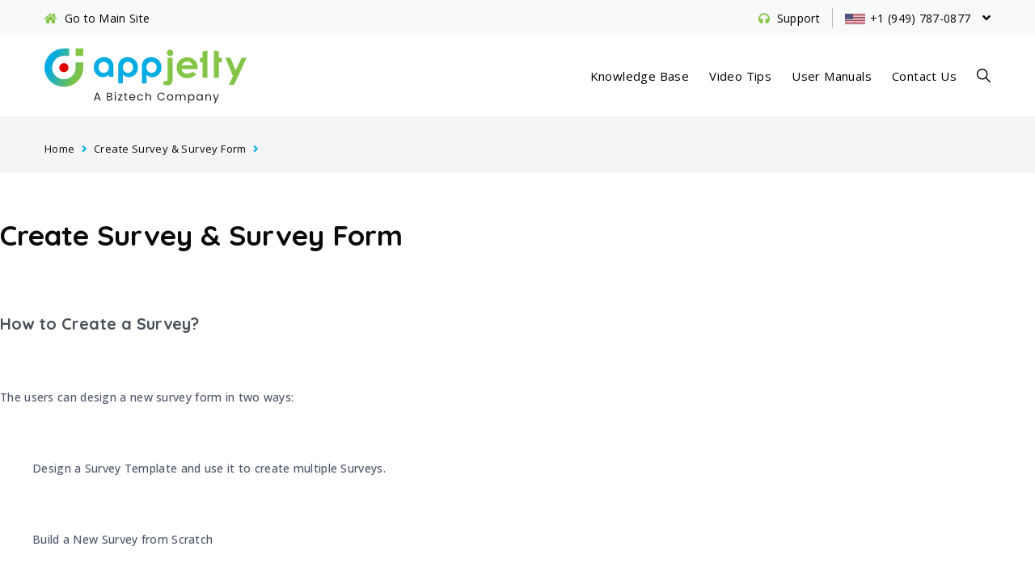

--- FILE ---
content_type: text/html; charset=UTF-8
request_url: https://docs.appjetty.com/document/how-to-create-survey-form/
body_size: 18624
content:
<!DOCTYPE html>
<html dir="ltr" lang="en-US" prefix="og: https://ogp.me/ns#" class="no-js">
<head>
<meta http-equiv="X-UA-Compatible" content="IE=edge" />
<meta charset="UTF-8">
<meta name="viewport" content="width=device-width">
<meta name="robots" content="INDEX,FOLLOW"/>
<link rel="profile" href="https://gmpg.org/xfn/11">
<link rel="pingback" href="https://docs.appjetty.com/xmlrpc.php">
        <!-- Global site tag (gtag.js) - Google Analytics -->

        <script async src="https://www.googletagmanager.com/gtag/js?id=UA-44972199-1"></script>
        <script>
          window.dataLayer = window.dataLayer || [];
          function gtag(){dataLayer.push(arguments);}
          gtag('js', new Date());

          gtag('config', 'UA-44972199-1');
        </script>
        
        <!--Start of Tawk.to Script-->
<!-- 		<script type="text/javascript">
		var Tawk_API=Tawk_API||{},Tawk_LoadStart=new Date();
		(function(){
			var s1=document.createElement("script"),s0=document.getElementsByTagName("script")[0];s1.async=true;
			s1.src='https://embed.tawk.to/57078f8679d109d12c1b974a/default';
			s1.charset='UTF-8';
			s1.setAttribute('crossorigin','*');
			s0.parentNode.insertBefore(s1,s0);
		})();
		</script> -->
        <!-- <script type="text/javascript">
        var Tawk_API=Tawk_API||{}, Tawk_LoadStart=new Date();
        (function(){
        var s1=document.createElement("script"),s0=document.getElementsByTagName("script")[0];
        s1.async=true;
        s1.src='https://embed.tawk.to/57b810711105e45f7b2daf55/default';
        s1.charset='UTF-8';
        s1.setAttribute('crossorigin','*');
        s0.parentNode.insertBefore(s1,s0);
        })();
        </script> -->
<!--End of Tawk.to Script-->
<title>Create Survey &amp; Survey Form - AppJetty</title>
	<style>img:is([sizes="auto" i], [sizes^="auto," i]) { contain-intrinsic-size: 3000px 1500px }</style>
	
		<!-- All in One SEO 4.9.0 - aioseo.com -->
	<meta name="description" content="How to Create a Survey? The users can design a new survey form in two ways: Design a Survey Template and use it to create multiple Surveys. Build a New Survey from Scratch" />
	<meta name="robots" content="max-image-preview:large" />
	<meta name="author" content="admin"/>
	<link rel="canonical" href="https://docs.appjetty.com/document/how-to-create-survey-form/" />
	<meta name="generator" content="All in One SEO (AIOSEO) 4.9.0" />
		<meta property="og:locale" content="en_US" />
		<meta property="og:site_name" content="AppJetty - Help Center" />
		<meta property="og:type" content="article" />
		<meta property="og:title" content="Create Survey &amp; Survey Form - AppJetty" />
		<meta property="og:description" content="How to Create a Survey? The users can design a new survey form in two ways: Design a Survey Template and use it to create multiple Surveys. Build a New Survey from Scratch" />
		<meta property="og:url" content="https://docs.appjetty.com/document/how-to-create-survey-form/" />
		<meta property="article:published_time" content="2022-01-17T11:11:21+00:00" />
		<meta property="article:modified_time" content="2022-01-24T05:32:55+00:00" />
		<meta name="twitter:card" content="summary" />
		<meta name="twitter:title" content="Create Survey &amp; Survey Form - AppJetty" />
		<meta name="twitter:description" content="How to Create a Survey? The users can design a new survey form in two ways: Design a Survey Template and use it to create multiple Surveys. Build a New Survey from Scratch" />
		<script type="application/ld+json" class="aioseo-schema">
			{"@context":"https:\/\/schema.org","@graph":[{"@type":"BreadcrumbList","@id":"https:\/\/docs.appjetty.com\/document\/how-to-create-survey-form\/#breadcrumblist","itemListElement":[{"@type":"ListItem","@id":"https:\/\/docs.appjetty.com#listItem","position":1,"name":"Home","item":"https:\/\/docs.appjetty.com","nextItem":{"@type":"ListItem","@id":"https:\/\/docs.appjetty.com\/document_category\/suitecrm_survey-rocket\/#listItem","name":"SuiteCRM_Survey Rocket"}},{"@type":"ListItem","@id":"https:\/\/docs.appjetty.com\/document_category\/suitecrm_survey-rocket\/#listItem","position":2,"name":"SuiteCRM_Survey Rocket","item":"https:\/\/docs.appjetty.com\/document_category\/suitecrm_survey-rocket\/","nextItem":{"@type":"ListItem","@id":"https:\/\/docs.appjetty.com\/document\/how-to-create-survey-form\/#listItem","name":"Create Survey &#038; Survey Form"},"previousItem":{"@type":"ListItem","@id":"https:\/\/docs.appjetty.com#listItem","name":"Home"}},{"@type":"ListItem","@id":"https:\/\/docs.appjetty.com\/document\/how-to-create-survey-form\/#listItem","position":3,"name":"Create Survey &#038; Survey Form","previousItem":{"@type":"ListItem","@id":"https:\/\/docs.appjetty.com\/document_category\/suitecrm_survey-rocket\/#listItem","name":"SuiteCRM_Survey Rocket"}}]},{"@type":"Organization","@id":"https:\/\/docs.appjetty.com\/#organization","name":"AppJetty","description":"Help Center","url":"https:\/\/docs.appjetty.com\/"},{"@type":"Person","@id":"https:\/\/docs.appjetty.com\/author\/admin\/#author","url":"https:\/\/docs.appjetty.com\/author\/admin\/","name":"admin","image":{"@type":"ImageObject","@id":"https:\/\/docs.appjetty.com\/document\/how-to-create-survey-form\/#authorImage","url":"https:\/\/secure.gravatar.com\/avatar\/3bf3581d1009a08398200c8e24c11858d5d40831d28b090c49ec8713379d38f2?s=96&d=mm&r=g","width":96,"height":96,"caption":"admin"}},{"@type":"WebPage","@id":"https:\/\/docs.appjetty.com\/document\/how-to-create-survey-form\/#webpage","url":"https:\/\/docs.appjetty.com\/document\/how-to-create-survey-form\/","name":"Create Survey & Survey Form - AppJetty","description":"How to Create a Survey? The users can design a new survey form in two ways: Design a Survey Template and use it to create multiple Surveys. Build a New Survey from Scratch","inLanguage":"en-US","isPartOf":{"@id":"https:\/\/docs.appjetty.com\/#website"},"breadcrumb":{"@id":"https:\/\/docs.appjetty.com\/document\/how-to-create-survey-form\/#breadcrumblist"},"author":{"@id":"https:\/\/docs.appjetty.com\/author\/admin\/#author"},"creator":{"@id":"https:\/\/docs.appjetty.com\/author\/admin\/#author"},"datePublished":"2022-01-17T11:11:21+00:00","dateModified":"2022-01-24T05:32:55+00:00"},{"@type":"WebSite","@id":"https:\/\/docs.appjetty.com\/#website","url":"https:\/\/docs.appjetty.com\/","name":"AppJetty","description":"Help Center","inLanguage":"en-US","publisher":{"@id":"https:\/\/docs.appjetty.com\/#organization"}}]}
		</script>
		<!-- All in One SEO -->

<link rel='dns-prefetch' href='//oss.maxcdn.com' />
<link rel='dns-prefetch' href='//cdnjs.cloudflare.com' />
<link rel='dns-prefetch' href='//fonts.googleapis.com' />
<link rel='preconnect' href='https://fonts.gstatic.com' crossorigin />
<link rel="alternate" type="application/rss+xml" title="AppJetty &raquo; Feed" href="https://docs.appjetty.com/feed/" />
<link rel="alternate" type="application/rss+xml" title="AppJetty &raquo; Comments Feed" href="https://docs.appjetty.com/comments/feed/" />
<script type="text/javascript">
/* <![CDATA[ */
window._wpemojiSettings = {"baseUrl":"https:\/\/s.w.org\/images\/core\/emoji\/16.0.1\/72x72\/","ext":".png","svgUrl":"https:\/\/s.w.org\/images\/core\/emoji\/16.0.1\/svg\/","svgExt":".svg","source":{"concatemoji":"https:\/\/docs.appjetty.com\/wp-includes\/js\/wp-emoji-release.min.js?ver=6.8.3"}};
/*! This file is auto-generated */
!function(s,n){var o,i,e;function c(e){try{var t={supportTests:e,timestamp:(new Date).valueOf()};sessionStorage.setItem(o,JSON.stringify(t))}catch(e){}}function p(e,t,n){e.clearRect(0,0,e.canvas.width,e.canvas.height),e.fillText(t,0,0);var t=new Uint32Array(e.getImageData(0,0,e.canvas.width,e.canvas.height).data),a=(e.clearRect(0,0,e.canvas.width,e.canvas.height),e.fillText(n,0,0),new Uint32Array(e.getImageData(0,0,e.canvas.width,e.canvas.height).data));return t.every(function(e,t){return e===a[t]})}function u(e,t){e.clearRect(0,0,e.canvas.width,e.canvas.height),e.fillText(t,0,0);for(var n=e.getImageData(16,16,1,1),a=0;a<n.data.length;a++)if(0!==n.data[a])return!1;return!0}function f(e,t,n,a){switch(t){case"flag":return n(e,"\ud83c\udff3\ufe0f\u200d\u26a7\ufe0f","\ud83c\udff3\ufe0f\u200b\u26a7\ufe0f")?!1:!n(e,"\ud83c\udde8\ud83c\uddf6","\ud83c\udde8\u200b\ud83c\uddf6")&&!n(e,"\ud83c\udff4\udb40\udc67\udb40\udc62\udb40\udc65\udb40\udc6e\udb40\udc67\udb40\udc7f","\ud83c\udff4\u200b\udb40\udc67\u200b\udb40\udc62\u200b\udb40\udc65\u200b\udb40\udc6e\u200b\udb40\udc67\u200b\udb40\udc7f");case"emoji":return!a(e,"\ud83e\udedf")}return!1}function g(e,t,n,a){var r="undefined"!=typeof WorkerGlobalScope&&self instanceof WorkerGlobalScope?new OffscreenCanvas(300,150):s.createElement("canvas"),o=r.getContext("2d",{willReadFrequently:!0}),i=(o.textBaseline="top",o.font="600 32px Arial",{});return e.forEach(function(e){i[e]=t(o,e,n,a)}),i}function t(e){var t=s.createElement("script");t.src=e,t.defer=!0,s.head.appendChild(t)}"undefined"!=typeof Promise&&(o="wpEmojiSettingsSupports",i=["flag","emoji"],n.supports={everything:!0,everythingExceptFlag:!0},e=new Promise(function(e){s.addEventListener("DOMContentLoaded",e,{once:!0})}),new Promise(function(t){var n=function(){try{var e=JSON.parse(sessionStorage.getItem(o));if("object"==typeof e&&"number"==typeof e.timestamp&&(new Date).valueOf()<e.timestamp+604800&&"object"==typeof e.supportTests)return e.supportTests}catch(e){}return null}();if(!n){if("undefined"!=typeof Worker&&"undefined"!=typeof OffscreenCanvas&&"undefined"!=typeof URL&&URL.createObjectURL&&"undefined"!=typeof Blob)try{var e="postMessage("+g.toString()+"("+[JSON.stringify(i),f.toString(),p.toString(),u.toString()].join(",")+"));",a=new Blob([e],{type:"text/javascript"}),r=new Worker(URL.createObjectURL(a),{name:"wpTestEmojiSupports"});return void(r.onmessage=function(e){c(n=e.data),r.terminate(),t(n)})}catch(e){}c(n=g(i,f,p,u))}t(n)}).then(function(e){for(var t in e)n.supports[t]=e[t],n.supports.everything=n.supports.everything&&n.supports[t],"flag"!==t&&(n.supports.everythingExceptFlag=n.supports.everythingExceptFlag&&n.supports[t]);n.supports.everythingExceptFlag=n.supports.everythingExceptFlag&&!n.supports.flag,n.DOMReady=!1,n.readyCallback=function(){n.DOMReady=!0}}).then(function(){return e}).then(function(){var e;n.supports.everything||(n.readyCallback(),(e=n.source||{}).concatemoji?t(e.concatemoji):e.wpemoji&&e.twemoji&&(t(e.twemoji),t(e.wpemoji)))}))}((window,document),window._wpemojiSettings);
/* ]]> */
</script>
<link rel='stylesheet' id='menu-icons-extra-css' href='https://docs.appjetty.com/wp-content/plugins/menu-icons/css/extra.min.css?ver=0.13.19' type='text/css' media='all' />
<style id='wp-emoji-styles-inline-css' type='text/css'>

	img.wp-smiley, img.emoji {
		display: inline !important;
		border: none !important;
		box-shadow: none !important;
		height: 1em !important;
		width: 1em !important;
		margin: 0 0.07em !important;
		vertical-align: -0.1em !important;
		background: none !important;
		padding: 0 !important;
	}
</style>
<link rel='stylesheet' id='wp-block-library-css' href='https://docs.appjetty.com/wp-includes/css/dist/block-library/style.min.css?ver=6.8.3' type='text/css' media='all' />
<style id='classic-theme-styles-inline-css' type='text/css'>
/*! This file is auto-generated */
.wp-block-button__link{color:#fff;background-color:#32373c;border-radius:9999px;box-shadow:none;text-decoration:none;padding:calc(.667em + 2px) calc(1.333em + 2px);font-size:1.125em}.wp-block-file__button{background:#32373c;color:#fff;text-decoration:none}
</style>
<link rel='stylesheet' id='aioseo/css/src/vue/standalone/blocks/table-of-contents/global.scss-css' href='https://docs.appjetty.com/wp-content/plugins/all-in-one-seo-pack/dist/Lite/assets/css/table-of-contents/global.e90f6d47.css?ver=4.9.0' type='text/css' media='all' />
<style id='global-styles-inline-css' type='text/css'>
:root{--wp--preset--aspect-ratio--square: 1;--wp--preset--aspect-ratio--4-3: 4/3;--wp--preset--aspect-ratio--3-4: 3/4;--wp--preset--aspect-ratio--3-2: 3/2;--wp--preset--aspect-ratio--2-3: 2/3;--wp--preset--aspect-ratio--16-9: 16/9;--wp--preset--aspect-ratio--9-16: 9/16;--wp--preset--color--black: #000000;--wp--preset--color--cyan-bluish-gray: #abb8c3;--wp--preset--color--white: #ffffff;--wp--preset--color--pale-pink: #f78da7;--wp--preset--color--vivid-red: #cf2e2e;--wp--preset--color--luminous-vivid-orange: #ff6900;--wp--preset--color--luminous-vivid-amber: #fcb900;--wp--preset--color--light-green-cyan: #7bdcb5;--wp--preset--color--vivid-green-cyan: #00d084;--wp--preset--color--pale-cyan-blue: #8ed1fc;--wp--preset--color--vivid-cyan-blue: #0693e3;--wp--preset--color--vivid-purple: #9b51e0;--wp--preset--gradient--vivid-cyan-blue-to-vivid-purple: linear-gradient(135deg,rgba(6,147,227,1) 0%,rgb(155,81,224) 100%);--wp--preset--gradient--light-green-cyan-to-vivid-green-cyan: linear-gradient(135deg,rgb(122,220,180) 0%,rgb(0,208,130) 100%);--wp--preset--gradient--luminous-vivid-amber-to-luminous-vivid-orange: linear-gradient(135deg,rgba(252,185,0,1) 0%,rgba(255,105,0,1) 100%);--wp--preset--gradient--luminous-vivid-orange-to-vivid-red: linear-gradient(135deg,rgba(255,105,0,1) 0%,rgb(207,46,46) 100%);--wp--preset--gradient--very-light-gray-to-cyan-bluish-gray: linear-gradient(135deg,rgb(238,238,238) 0%,rgb(169,184,195) 100%);--wp--preset--gradient--cool-to-warm-spectrum: linear-gradient(135deg,rgb(74,234,220) 0%,rgb(151,120,209) 20%,rgb(207,42,186) 40%,rgb(238,44,130) 60%,rgb(251,105,98) 80%,rgb(254,248,76) 100%);--wp--preset--gradient--blush-light-purple: linear-gradient(135deg,rgb(255,206,236) 0%,rgb(152,150,240) 100%);--wp--preset--gradient--blush-bordeaux: linear-gradient(135deg,rgb(254,205,165) 0%,rgb(254,45,45) 50%,rgb(107,0,62) 100%);--wp--preset--gradient--luminous-dusk: linear-gradient(135deg,rgb(255,203,112) 0%,rgb(199,81,192) 50%,rgb(65,88,208) 100%);--wp--preset--gradient--pale-ocean: linear-gradient(135deg,rgb(255,245,203) 0%,rgb(182,227,212) 50%,rgb(51,167,181) 100%);--wp--preset--gradient--electric-grass: linear-gradient(135deg,rgb(202,248,128) 0%,rgb(113,206,126) 100%);--wp--preset--gradient--midnight: linear-gradient(135deg,rgb(2,3,129) 0%,rgb(40,116,252) 100%);--wp--preset--font-size--small: 13px;--wp--preset--font-size--medium: 20px;--wp--preset--font-size--large: 36px;--wp--preset--font-size--x-large: 42px;--wp--preset--spacing--20: 0.44rem;--wp--preset--spacing--30: 0.67rem;--wp--preset--spacing--40: 1rem;--wp--preset--spacing--50: 1.5rem;--wp--preset--spacing--60: 2.25rem;--wp--preset--spacing--70: 3.38rem;--wp--preset--spacing--80: 5.06rem;--wp--preset--shadow--natural: 6px 6px 9px rgba(0, 0, 0, 0.2);--wp--preset--shadow--deep: 12px 12px 50px rgba(0, 0, 0, 0.4);--wp--preset--shadow--sharp: 6px 6px 0px rgba(0, 0, 0, 0.2);--wp--preset--shadow--outlined: 6px 6px 0px -3px rgba(255, 255, 255, 1), 6px 6px rgba(0, 0, 0, 1);--wp--preset--shadow--crisp: 6px 6px 0px rgba(0, 0, 0, 1);}:where(.is-layout-flex){gap: 0.5em;}:where(.is-layout-grid){gap: 0.5em;}body .is-layout-flex{display: flex;}.is-layout-flex{flex-wrap: wrap;align-items: center;}.is-layout-flex > :is(*, div){margin: 0;}body .is-layout-grid{display: grid;}.is-layout-grid > :is(*, div){margin: 0;}:where(.wp-block-columns.is-layout-flex){gap: 2em;}:where(.wp-block-columns.is-layout-grid){gap: 2em;}:where(.wp-block-post-template.is-layout-flex){gap: 1.25em;}:where(.wp-block-post-template.is-layout-grid){gap: 1.25em;}.has-black-color{color: var(--wp--preset--color--black) !important;}.has-cyan-bluish-gray-color{color: var(--wp--preset--color--cyan-bluish-gray) !important;}.has-white-color{color: var(--wp--preset--color--white) !important;}.has-pale-pink-color{color: var(--wp--preset--color--pale-pink) !important;}.has-vivid-red-color{color: var(--wp--preset--color--vivid-red) !important;}.has-luminous-vivid-orange-color{color: var(--wp--preset--color--luminous-vivid-orange) !important;}.has-luminous-vivid-amber-color{color: var(--wp--preset--color--luminous-vivid-amber) !important;}.has-light-green-cyan-color{color: var(--wp--preset--color--light-green-cyan) !important;}.has-vivid-green-cyan-color{color: var(--wp--preset--color--vivid-green-cyan) !important;}.has-pale-cyan-blue-color{color: var(--wp--preset--color--pale-cyan-blue) !important;}.has-vivid-cyan-blue-color{color: var(--wp--preset--color--vivid-cyan-blue) !important;}.has-vivid-purple-color{color: var(--wp--preset--color--vivid-purple) !important;}.has-black-background-color{background-color: var(--wp--preset--color--black) !important;}.has-cyan-bluish-gray-background-color{background-color: var(--wp--preset--color--cyan-bluish-gray) !important;}.has-white-background-color{background-color: var(--wp--preset--color--white) !important;}.has-pale-pink-background-color{background-color: var(--wp--preset--color--pale-pink) !important;}.has-vivid-red-background-color{background-color: var(--wp--preset--color--vivid-red) !important;}.has-luminous-vivid-orange-background-color{background-color: var(--wp--preset--color--luminous-vivid-orange) !important;}.has-luminous-vivid-amber-background-color{background-color: var(--wp--preset--color--luminous-vivid-amber) !important;}.has-light-green-cyan-background-color{background-color: var(--wp--preset--color--light-green-cyan) !important;}.has-vivid-green-cyan-background-color{background-color: var(--wp--preset--color--vivid-green-cyan) !important;}.has-pale-cyan-blue-background-color{background-color: var(--wp--preset--color--pale-cyan-blue) !important;}.has-vivid-cyan-blue-background-color{background-color: var(--wp--preset--color--vivid-cyan-blue) !important;}.has-vivid-purple-background-color{background-color: var(--wp--preset--color--vivid-purple) !important;}.has-black-border-color{border-color: var(--wp--preset--color--black) !important;}.has-cyan-bluish-gray-border-color{border-color: var(--wp--preset--color--cyan-bluish-gray) !important;}.has-white-border-color{border-color: var(--wp--preset--color--white) !important;}.has-pale-pink-border-color{border-color: var(--wp--preset--color--pale-pink) !important;}.has-vivid-red-border-color{border-color: var(--wp--preset--color--vivid-red) !important;}.has-luminous-vivid-orange-border-color{border-color: var(--wp--preset--color--luminous-vivid-orange) !important;}.has-luminous-vivid-amber-border-color{border-color: var(--wp--preset--color--luminous-vivid-amber) !important;}.has-light-green-cyan-border-color{border-color: var(--wp--preset--color--light-green-cyan) !important;}.has-vivid-green-cyan-border-color{border-color: var(--wp--preset--color--vivid-green-cyan) !important;}.has-pale-cyan-blue-border-color{border-color: var(--wp--preset--color--pale-cyan-blue) !important;}.has-vivid-cyan-blue-border-color{border-color: var(--wp--preset--color--vivid-cyan-blue) !important;}.has-vivid-purple-border-color{border-color: var(--wp--preset--color--vivid-purple) !important;}.has-vivid-cyan-blue-to-vivid-purple-gradient-background{background: var(--wp--preset--gradient--vivid-cyan-blue-to-vivid-purple) !important;}.has-light-green-cyan-to-vivid-green-cyan-gradient-background{background: var(--wp--preset--gradient--light-green-cyan-to-vivid-green-cyan) !important;}.has-luminous-vivid-amber-to-luminous-vivid-orange-gradient-background{background: var(--wp--preset--gradient--luminous-vivid-amber-to-luminous-vivid-orange) !important;}.has-luminous-vivid-orange-to-vivid-red-gradient-background{background: var(--wp--preset--gradient--luminous-vivid-orange-to-vivid-red) !important;}.has-very-light-gray-to-cyan-bluish-gray-gradient-background{background: var(--wp--preset--gradient--very-light-gray-to-cyan-bluish-gray) !important;}.has-cool-to-warm-spectrum-gradient-background{background: var(--wp--preset--gradient--cool-to-warm-spectrum) !important;}.has-blush-light-purple-gradient-background{background: var(--wp--preset--gradient--blush-light-purple) !important;}.has-blush-bordeaux-gradient-background{background: var(--wp--preset--gradient--blush-bordeaux) !important;}.has-luminous-dusk-gradient-background{background: var(--wp--preset--gradient--luminous-dusk) !important;}.has-pale-ocean-gradient-background{background: var(--wp--preset--gradient--pale-ocean) !important;}.has-electric-grass-gradient-background{background: var(--wp--preset--gradient--electric-grass) !important;}.has-midnight-gradient-background{background: var(--wp--preset--gradient--midnight) !important;}.has-small-font-size{font-size: var(--wp--preset--font-size--small) !important;}.has-medium-font-size{font-size: var(--wp--preset--font-size--medium) !important;}.has-large-font-size{font-size: var(--wp--preset--font-size--large) !important;}.has-x-large-font-size{font-size: var(--wp--preset--font-size--x-large) !important;}
:where(.wp-block-post-template.is-layout-flex){gap: 1.25em;}:where(.wp-block-post-template.is-layout-grid){gap: 1.25em;}
:where(.wp-block-columns.is-layout-flex){gap: 2em;}:where(.wp-block-columns.is-layout-grid){gap: 2em;}
:root :where(.wp-block-pullquote){font-size: 1.5em;line-height: 1.6;}
</style>
<link rel='stylesheet' id='bbp-default-css' href='https://docs.appjetty.com/wp-content/themes/lipi/css/bbpress.min.css?ver=2.6.14' type='text/css' media='screen' />
<link rel='stylesheet' id='contact-form-7-css' href='https://docs.appjetty.com/wp-content/plugins/contact-form-7/includes/css/styles.css?ver=6.1.3' type='text/css' media='all' />
<style id='contact-form-7-inline-css' type='text/css'>
.wpcf7 .wpcf7-recaptcha iframe {margin-bottom: 0;}.wpcf7 .wpcf7-recaptcha[data-align="center"] > div {margin: 0 auto;}.wpcf7 .wpcf7-recaptcha[data-align="right"] > div {margin: 0 0 0 auto;}
</style>
<link rel='stylesheet' id='nbcpf-intlTelInput-style-css' href='https://docs.appjetty.com/wp-content/plugins/country-phone-field-contact-form-7/assets/css/intlTelInput.min.css?ver=6.8.3' type='text/css' media='all' />
<link rel='stylesheet' id='nbcpf-countryFlag-style-css' href='https://docs.appjetty.com/wp-content/plugins/country-phone-field-contact-form-7/assets/css/countrySelect.min.css?ver=6.8.3' type='text/css' media='all' />
<link rel='stylesheet' id='printomatic-css-css' href='https://docs.appjetty.com/wp-content/plugins/print-o-matic/css/style.css?ver=2.0' type='text/css' media='all' />
<link rel='stylesheet' id='rs-plugin-settings-css' href='https://docs.appjetty.com/wp-content/plugins/revslider/public/assets/css/rs6.css?ver=6.2.8' type='text/css' media='all' />
<style id='rs-plugin-settings-inline-css' type='text/css'>
#rs-demo-id {}
</style>
<link rel='stylesheet' id='js_composer_front-css' href='https://docs.appjetty.com/wp-content/plugins/js_composer/assets/css/js_composer.min.css?ver=6.2.0' type='text/css' media='all' />
<link rel='stylesheet' id='font-awesome-style-css' href='https://cdnjs.cloudflare.com/ajax/libs/font-awesome/4.7.0/css/font-awesome.min.css?ver=6.8.3' type='text/css' media='all' />
<link rel='stylesheet' id='font-family-style-css' href='https://fonts.googleapis.com/css2?family=Open+Sans%3Aital%2Cwght%400%2C300%3B0%2C400%3B0%2C600%3B0%2C700%3B0%2C800%3B1%2C300%3B1%2C400%3B1%2C600%3B1%2C700%3B1%2C800&#038;display=swap&#038;ver=6.8.3' type='text/css' media='all' />
<link rel='stylesheet' id='lipi-style-css' href='https://docs.appjetty.com/wp-content/themes/lipi/style.css?ver=6.8.3' type='text/css' media='all' />
<link rel='stylesheet' id='admin-style-css' href='https://docs.appjetty.com/wp-content/themes/lipi-child/style.css?ver=6.8.3' type='text/css' media='all' />
<link rel='stylesheet' id='kb-appjetty-style-css' href='https://docs.appjetty.com/wp-content/themes/lipi-child/kb_appjetty.css?ver=0.23507900%201769390810' type='text/css' media='all' />
<link rel='stylesheet' id='bootstrap-css' href='https://docs.appjetty.com/wp-content/themes/lipi-child/bootstrap/css/bootstrap.min.css?ver=6.8.3' type='text/css' media='all' />
<link rel='stylesheet' id='bootstrapstarter-style-css' href='https://docs.appjetty.com/wp-content/themes/lipi-child/assets/css/starter-style.css?ver=6.8.3' type='text/css' media='all' />
<link rel='stylesheet' id='api-style-css' href='https://docs.appjetty.com/wp-content/themes/lipi-child/assets/css/api.css?ver=6.8.3' type='text/css' media='all' />
<link rel='stylesheet' id='responsive-style-css' href='https://docs.appjetty.com/wp-content/themes/lipi-child/assets/css/responsive.css?ver=6.8.3' type='text/css' media='all' />
<link rel='stylesheet' id='owlcarousel-css-css' href='https://docs.appjetty.com/wp-content/themes/lipi-child/assets/css/owl.carousel.min.css?ver=6.8.3' type='text/css' media='all' />
<link rel='stylesheet' id='owlcarousel-css-theme-css' href='https://docs.appjetty.com/wp-content/themes/lipi-child/assets/css/owl.theme.default.min.css?ver=6.8.3' type='text/css' media='all' />
<link rel='stylesheet' id='prettyPhoto-css-css' href='https://docs.appjetty.com/wp-content/themes/lipi-child/assets/css/prettyPhoto.css?ver=6.8.3' type='text/css' media='all' />
<link rel='stylesheet' id='fontawesome-css' href='https://docs.appjetty.com/wp-content/themes/lipi/css/font-awesome/css/all.css?ver=3.3.1' type='text/css' media='all' />
<link rel='stylesheet' id='et-line-font-css' href='https://docs.appjetty.com/wp-content/themes/lipi/css/et-line-font/style.css?ver=3.3.1' type='text/css' media='all' />
<link rel='stylesheet' id='elegent-font-css' href='https://docs.appjetty.com/wp-content/themes/lipi/css/elegent-font/style.css?ver=3.3.1' type='text/css' media='all' />
<link rel='stylesheet' id='lipi-fonts-css' href='//fonts.googleapis.com/css?family=Montserrat:100,200,300,400,500,600,700,800,900%7CRubik:100,200,300,400,500,600,700,800,900%7CPoppins:100,200,300,400,500,600,700,800,900%7COpen+Sans:100,200,300,400,500,600,700,800,900%7CQuicksand:100,200,300,400,500,600,700,800,900&#038;subset=latin,latin-ext' type='text/css' media='all' />
<link rel='stylesheet' id='lipi-custom-flexslider-css' href='https://docs.appjetty.com/wp-content/themes/lipi/css/flexslider/flexslider.css?ver=2.5.0' type='text/css' media='all' />
<link rel='stylesheet' id='owlcarousel-custom-style-css' href='https://docs.appjetty.com/wp-content/themes/lipi/js/owl/owl.carousel.css?ver=6.8.3' type='text/css' media='all' />
<link rel='stylesheet' id='lipi-effect-css' href='https://docs.appjetty.com/wp-content/themes/lipi/css/hover.css?ver=6.8.3' type='text/css' media='all' />
<link rel='stylesheet' id='lipi-mediaelementplayer-css' href='https://docs.appjetty.com/wp-content/themes/lipi/css/mediaelementplayer/mediaelementplayer.min.css?ver=6.8.3' type='text/css' media='all' />
<link rel='stylesheet' id='lipi-lightbox-css' href='https://docs.appjetty.com/wp-content/themes/lipi/css/lightbox/lightbox.css?ver=6.8.3' type='text/css' media='all' />
<link rel='stylesheet' id='bsf-Defaults-css' href='https://docs.appjetty.com/wp-content/uploads/smile_fonts/Defaults/Defaults.css?ver=3.19.4' type='text/css' media='all' />
<link rel="preload" as="style" href="https://fonts.googleapis.com/css?family=Quicksand:300,400,500,600,700%7COpen%20Sans:400&#038;display=swap&#038;ver=1704113947" /><link rel="stylesheet" href="https://fonts.googleapis.com/css?family=Quicksand:300,400,500,600,700%7COpen%20Sans:400&#038;display=swap&#038;ver=1704113947" media="print" onload="this.media='all'"><noscript><link rel="stylesheet" href="https://fonts.googleapis.com/css?family=Quicksand:300,400,500,600,700%7COpen%20Sans:400&#038;display=swap&#038;ver=1704113947" /></noscript><script type="text/javascript" src="https://docs.appjetty.com/wp-includes/js/jquery/jquery.min.js?ver=3.7.1" id="jquery-core-js"></script>
<script type="text/javascript" src="https://docs.appjetty.com/wp-includes/js/jquery/jquery-migrate.min.js?ver=3.4.1" id="jquery-migrate-js"></script>
<script type="text/javascript" id="tc_csca-country-auto-script-js-extra">
/* <![CDATA[ */
var tc_csca_auto_ajax = {"ajax_url":"https:\/\/docs.appjetty.com\/wp-admin\/admin-ajax.php","nonce":"03dd1cbe54"};
/* ]]> */
</script>
<script type="text/javascript" src="https://docs.appjetty.com/wp-content/plugins/country-state-city-auto-dropdown/assets/js/script.min.js?ver=6.8.3" id="tc_csca-country-auto-script-js"></script>
<script type="text/javascript" src="https://docs.appjetty.com/wp-content/plugins/revslider/public/assets/js/rbtools.min.js?ver=6.0.4" id="tp-tools-js"></script>
<script type="text/javascript" src="https://docs.appjetty.com/wp-content/plugins/revslider/public/assets/js/rs6.min.js?ver=6.2.8" id="revmin-js"></script>
<script type="text/javascript" src="https://docs.appjetty.com/wp-content/themes/lipi-child/assets/js/jquery.highlight.js?ver=6.8.3" id="highlight-js-js"></script>
<script type="text/javascript" src="https://docs.appjetty.com/wp-content/themes/lipi-child/assets/js/owl.carousel.js?ver=6.8.3" id="owlcarousel-js-js"></script>
<script type="text/javascript" src="https://docs.appjetty.com/wp-content/themes/lipi-child/assets/js/jquery.prettyPhoto.js?ver=6.8.3" id="prettyPhoto-js-js"></script>
<script type="text/javascript" src="https://docs.appjetty.com/wp-content/themes/lipi-child/assets/js/kb_crmjetty.js?ver=0.23525000%201769390810" id="kb-brushyouridea-script-js"></script>
<!--[if lt IE 9]>
<script type="text/javascript" src="https://oss.maxcdn.com/html5shiv/3.7.3/html5shiv.min.js?ver=3.7.3" id="html5shiv-js"></script>
<![endif]-->
<!--[if lt IE 9]>
<script type="text/javascript" src="https://oss.maxcdn.com/respond/1.4.2/respond.min.js?ver=1.4.2" id="respond-js"></script>
<![endif]-->
<script type="text/javascript" src="https://docs.appjetty.com/wp-content/themes/lipi/js/handler/jquery.history.js?ver=1" id="jquery-history-js"></script>
<link rel="https://api.w.org/" href="https://docs.appjetty.com/wp-json/" /><link rel="alternate" title="JSON" type="application/json" href="https://docs.appjetty.com/wp-json/wp/v2/document/17279" /><link rel="EditURI" type="application/rsd+xml" title="RSD" href="https://docs.appjetty.com/xmlrpc.php?rsd" />
<meta name="generator" content="WordPress 6.8.3" />
<link rel='shortlink' href='https://docs.appjetty.com/?p=17279' />
<link rel="alternate" title="oEmbed (JSON)" type="application/json+oembed" href="https://docs.appjetty.com/wp-json/oembed/1.0/embed?url=https%3A%2F%2Fdocs.appjetty.com%2Fdocument%2Fhow-to-create-survey-form%2F" />
<link rel="alternate" title="oEmbed (XML)" type="text/xml+oembed" href="https://docs.appjetty.com/wp-json/oembed/1.0/embed?url=https%3A%2F%2Fdocs.appjetty.com%2Fdocument%2Fhow-to-create-survey-form%2F&#038;format=xml" />
<meta name="generator" content="Redux 4.5.9" />    <script type="text/javascript">
        jQuery(document).ready(function () {
            document.addEventListener('wpcf7mailsent', function (event) {
                
                
                let PostedData = event.detail.inputs;
                var CRM_Data = new FormData();
                CRM_Data.append('action', 'wp_sugarcrm_entry');
                CRM_Data.append('contact_form_id', event.detail.contactFormId);
                jQuery.each(PostedData, function (key, data) {
                    CRM_Data.append(data.name, data.value);
                });

                let customerJourney = JSON.parse(window.localStorage.getItem('customeJourney'));
                if (customerJourney && customerJourney.length > 0) {
                    let date = new Date();
                    let prevDate = customerJourney[customerJourney.length - 1].visited_at;
                    prevDate = new Date(prevDate);
                    let diff = Math.abs(date.getTime() - prevDate.getTime());
                    customerJourney[customerJourney.length - 1].spendtime = Math.floor(diff / 1000);
                }
                window.localStorage.setItem('customeJourney', JSON.stringify(customerJourney));

                CRM_Data.append('customer_journey', JSON.stringify(customerJourney));
                CRM_Data.append('source_of_lead' , window.localStorage.getItem('source_of_lead'));
                CRM_Data.append('country_fullname' , jQuery('select.country_auto > option[value="'+CRM_Data.get('country')+'"]').html());

                jQuery.ajax({
                    url: 'https://docs.appjetty.com/wp-admin/admin-ajax.php',
                    data: CRM_Data,
                    processData: false,
                    contentType: false,
                    type: 'POST',
                    success: function (data) {
                        window.localStorage.removeItem('customeJourney');
                        window.localStorage.removeItem('source_of_lead');
                        //console.log(data);
                    },
                    error: function (errorThrown) {
                        //console.log(errorThrown);
                    }
                });


            }, false);
        });
    </script>
        <script type="text/javascript">
        jQuery(document).ready(function(){
            jQuery("#product").children('option').show();
            jQuery("#category").change(function(){
                //alert( "in" );
                var category_id = jQuery(this).find('option:selected').attr("data-value");
                //alert( country_id );
                if( category_id == "" ){
                    jQuery("#product option").prop("selected", false);
                    jQuery("#product option").hide();
                    jQuery("#product").find('option[value=""]').show();
                    jQuery("#product").find('option[value=""]').prop("selected", true);
                    jQuery("#product").prop("disabled", true);
                } else {
                   // var count = 1;
                    jQuery("#product").prop("disabled", false);
                    jQuery("#product option").prop("selected", false);

                    jQuery("#product").find('option[value=""]').prop("selected", true);
                    jQuery("#product > option").each(function() {

                        if( jQuery(this).attr("data-category") != category_id ){
                            jQuery(this).hide();
                        } else {
                            jQuery(this).show();
                        }
                    });
                    jQuery("#product").find('option[value=""]').show();
                }
            });
        });
    </script>
    <style type="text/css">.header_normal_design .inner-padding h1, .header-breadcrumbs {  } .header_normal_design  .header-breadcrumbs a{   }.site-header {position: relative;} .site-header .logo-image.logo-hide{ display: block; }.site-header .logo-image.white{ display:none; }nav.site-header.after-scroll-wrap {background:rgba(254,254,254,0.9)!important; box-shadow: none;}@media (max-width: 991px) and (min-width: 768px) { .site-header { background:#ffffff!important; border-bottom:none!important;box-shadow:none!important; } }  @media (max-width: 767px) { .site-header {  background:#ffffff!important; border-bottom:none!important;box-shadow:none!important; }  }.header_normal_design .padding-top-100 .inner-padding h1 {         }.header_normal_design .padding-top-100 .inner-padding p.desc {        }.header_normal_design { background:rgba(243,245,247,1); }.woo_replace_header_layout .inner-padding .woocommerce-breadcrumb, .header_normal_design .inner-padding h1, .header-breadcrumbs {  } .woo_replace_header_layout .inner-padding .woocommerce-breadcrumb a, .header_normal_design  .header-breadcrumbs a{   }.site-header .logo-image { width: 273px;padding-top: 25px;}@media (max-width: 991px) and (min-width: 768px) { .site-header .logo-image.logo-hide { width: 200px; } } @media (max-width: 767px) { .site-header .logo-image.logo-hide {  width: 200px; } }.site-header .logo{ margin:0px 45px 0px 0px; }nav.site-header.after-scroll-wrap .logo-image { height: 69px;margin-top: -12px;}body { font-weight:400; font-family:Open Sans; color: #0a0a0a; font-family:Open Sans!important; font-size: 16px; line-height: 1.5; letter-spacing: 0.3px; }h1 {  font-family: Quicksand; font-weight:700; font-size:35px; line-height: 35px; text-transform:none; letter-spacing: 0px; color: #0a0808; }.bbp-topic-wrapper .entry-title, h2 {  font-family: Quicksand; font-weight:700; font-size:32px; line-height: 34px; text-transform:none; letter-spacing: 0px; color: #0a0808; }h3 {  font-family: Quicksand; font-weight:700; font-size:22px; line-height: 30px; text-transform:none; letter-spacing: 0px; color: #0a0808; }h4 {  font-family: Quicksand; font-weight:700; font-size:20px; line-height: 26px; text-transform:none; letter-spacing: 0px; color: #495057; }h5 {  font-family: Quicksand; font-weight:700; font-size:16px; line-height: 20px; text-transform:none; letter-spacing: 0px; color: #0a0808; }#bbpress-forums .bbp-forum-link, h6 {  font-family: Quicksand; font-weight:700; font-size:15px; line-height: 20px; text-transform:none; letter-spacing: 0px; color: #0a0808; }.footer-section .footer-layer-1 { background: #363636; } .footer-section .footer-layer-1 { color: #888888!important; } .footer-section .theme-widget h6, .footer-section .theme-widget h5, .footer-section .theme-widget h4 { color: #cccccc!important; } .footer-section .theme-widget a { color: #888888; } .footer-section .footer-layer-2 .social-footer-icon { color:#888888 } .footer-section .footer-layer-2 { background: #363636; color: #888888; } .footer-section .footer-layer-2 .copyright-links a, .footer-section .footer-layer-2 p a { color:#888888; }.site-top-header{ background-color:#001040; border-bottom: 1px solid rgba(0,16,64,1); font-size:12px; } .site-top-header ul li a { color: #cbccce; } .wrap_site_top_header ul.lang_sel>li.menu-item-has-children>a:after {border-top: 5px solid #cbccce; } .wrap_site_top_header ul.lang_sel li ul{background-color:#001040;}.site-top-header .shopping_cart_inner { height: auto; }  .site-top-header .shopping_cart_header a.header_cart { color: #cbccce; } .site-top-header .shopping_cart_outer{ margin-top: 17px; margin-left: 20px; float:right; }.site-header .site-header-category-links a { margin-left:25px; } .site-header .theme-widget {  margin-bottom: 0px!important;  margin-top: 17px; margin-left: 25px; }.blog.kb .social-box { float: left; } @media (max-width:767px) { .blog.kb .social-box { float: none; } .kbpg .rate-buttons { text-align: left; margin-top: 20px; } }.woocommerce .star-rating, .woocommerce-page .star-rating, .woocommerce p.stars a, .woocommerce p.stars a:hover, .site-header .site-header-category-links li ul a:hover i.menu_arrow, .header-breadcrumbs .sep, .woocommerce-breadcrumb .sep, .body-content .blog .linkformat:before, .woocommerce-message::before, i.portfolio-single-nav, .display-faq-section .collapsible-panels h5.title-faq-cat:before, ul.live-searchresults li a:before, #bbpress-forums .bbp-forum-title-container a:before, #bbpress-forums li.bbp-body ul.topic li.bbp-topic-title:before, .kb-categorypg .kb-box-single:hover:before, .knowledgebase-body li.cat.inner:hover:before, .theme-widget.vc_kb_article_type li.articles:hover:before, .kb_article_bytype li.articles:hover:before, .kb_sub_category_section h5 :before, .related_kb_post .related_post_ul li.related_post_ul_li:hover:before, .attached_file_section h5:before, .portfolio-sorting-section ul li.selected span, .portfolio-sorting-fitrows-section ul li.selected span, .wpb_text_column ul li:before, .wpb_text_column ol li:before, .woocommerce a.button.add_to_cart_button::before, .woocommerce a.button::before, #scrollbkToTop .footer-go-uplink:hover, .tagcloud i, li.load_more_kb_records_widget.more-link i, li.portfolio_paging_loading i { color:#03aee4!important; } .woocommerce .widget_price_filter .ui-slider-horizontal .ui-slider-range, .woocommerce-page .widget_price_filter .ui-slider-horizontal .ui-slider-range, .woocommerce .widget_price_filter .ui-slider .ui-slider-handle, .woocommerce-page .widget_price_filter .ui-slider .ui-slider-handle, .woocommerce .quantity .minus:hover, .woocommerce #content .quantity .minus:hover, .woocommerce-page .quantity .minus:hover, .woocommerce-page #content .quantity .minus:hover, .woocommerce .quantity .plus:hover, .woocommerce #content .quantity .plus:hover, .woocommerce-page .quantity .plus:hover, .woocommerce-page #content .quantity .plus:hover, .pagination .page-numbers.current, .pagination .page-numbers:hover, .pagination a.page-numbers:hover, .pagination .next.page-numbers:hover, .pagination .prev.page-numbers:hover, .woocommerce nav.woocommerce-pagination ul li span.current { background-color:#03aee4; }.sidebar-widget-box .widget_product_categories ul li.current-cat>a, .display-faq-section ul li.current-cat>a, .widget_kb_default_category ul li.current-cat>a { border-color:#03aee4; } .woocommerce div.product .woocommerce-tabs ul.tabs li.active { border-top: 4px solid #03aee4; }blockquote, .body-content .blog blockquote, .comments blockquote, .author-desc:hover, .author-desc > .heading:hover, .pagination .page-numbers.current, .pagination .page-numbers:hover, .pagination a.page-numbers:hover, .pagination .next.page-numbers:hover, .pagination .prev.page-numbers:hover { border-color:#03aee4; }.portfolio-sorting-section ul li span:hover, .portfolio-sorting-fitrows-section ul li span:hover, .portfolio-sorting-section ul li.selected span, .portfolio-sorting-fitrows-section ul li.selected span { border-bottom: 1px solid #03aee4; }.sidebar-widget-box .theme-widget.widget_tag_cloud .tagcloud a:hover, .footer-section .theme-widget.widget_tag_cloud .tagcloud a:hover, div.tagcloud a:hover { background-color:#03aee4; border: 1px solid #03aee4; color:#ffffff!important; }.woocommerce-message { border-top-color:#03aee4; }body table.booked-calendar td.today .date span { border: 2px solid #03aee4; }.custom_login_form, form.vc-theme-user-login, .vc-theme-user-login-loggedin, form.bbp-login-form, .bbp-logged-in { border-top: 4px solid #03aee4; }.header_normal_design .singe-post-entry-meta .cat-links a, .header_normal_design .singe-post-entry-meta .entry-format a, .header_normal_design .singe-post-entry-meta .edit-link a, .theme-widget a, .body-content .blog .linkformat h3 a, .header-breadcrumbs a, .body-content .blog h1.entry-title a, .body-content .blog h2.entry-title a, .body-content .blog h4.entry-title a, .body-content .blog h5.entry-title a, .body-content .blog h6.entry-title a,h2.woocommerce-loop-product__title, .woocommerce div.product div.product_meta>span span, .woocommerce div.product div.product_meta>span a, .woo_replace_header_layout .woocommerce-breadcrumb a, .woocommerce-cart table.cart tbody tr td a, .woocommerce-checkout .checkout table tbody tr td a, .woocommerce a.added_to_cart, .woocommerce .woocommerce-MyAccount-navigation ul li a, a.woocommerce-review-link, .related_kb_post ul li.related_post_ul_li a, .knowledgebase-body li.cat a { color:#0a0a0a; } a, .theme-widget a, .sidebar-widget-box .widget_product_categories ul li a, .display-faq-section ul li a, #bbpress-forums .bbp-forum-title, #bbpress-forums .bbp-forum-link, #bbpress-forums .bbp-topic-permalink, .vc-kb-cat-widget ul li a, .widget_kb_default_category ul li a, .body-content .blog h5.entry-title a {color:#000000;} .body-content .blog .cat-links a:hover, .body-content .blog .comments-link a:hover, .body-content .blog .edit-link a:hover, .body-content .blog .entry-format a:hover, .header_normal_design .singe-post-entry-meta .cat-links a:hover, .header_normal_design .singe-post-entry-meta .entry-format a:hover, .header_normal_design .singe-post-entry-meta .edit-link a:hover, .theme-widget a:hover, .body-content .blog .linkformat h3 a:hover, .comment-by a:hover, a.comment-reply-link:hover, a#cancel-comment-reply-link:hover, .header-breadcrumbs a:hover, .body-content .blog h1.entry-title a:hover, .body-content .blog h2.entry-title a:hover, .body-content .blog h5.entry-title a:hover, .body-content .blog h4.entry-title a:hover, .body-content .blog h5.entry-title a:hover, .body-content .blog h6.entry-title a:hover,h2.woocommerce-loop-product__title:hover, .woocommerce div.product div.product_meta>span span:hover, .woocommerce div.product div.product_meta>span a:hover, .woo_replace_header_layout .woocommerce-breadcrumb a:hover, .woocommerce-cart table.cart tbody tr td a:hover, .woocommerce-checkout .checkout table tbody tr td a:hover, .woocommerce a.added_to_cart:hover, .woocommerce .woocommerce-MyAccount-navigation ul li a:hover, a.woocommerce-review-link:hover, .woocommerce ul.cart_list li a:hover, .woocommerce ul.product_list_widget li a:hover, .footer-section .theme-widget a:hover, .footer-section .footer-layer-2 p a:hover, .footer-section .footer-layer-2 .copyright-links a:hover, .site-top-header ul li a:hover, .portfolio-define-section h2.entry-title:hover, .portfolio-define-section h3.entry-title:hover, .portfolio-define-section h4.entry-title:hover, .portfolio-define-section h5.entry-title:hover, .portfolio-define-section h6.entry-title:hover, .body-content .blog h3:hover, .portfolio-sorting-section ul li span:hover, .portfolio-sorting-fitrows-section ul li span:hover, a:focus, a:hover, .sidebar-widget-box .widget_product_categories ul li a:hover, .display-faq-section ul li a:hover, ul.live-searchresults li a:hover, ul.live-searchresults li a:hover:before, #bbpress-forums .bbp-forum-title:hover, #bbpress-forums .bbp-forum-link:hover, #bbpress-forums .bbp-topic-permalink:hover, .knowledgebase-body li.cat a:hover, .vc-kb-cat-widget ul li a:hover, .widget_kb_default_category ul li a:hover, .related_kb_post ul li.related_post_ul_li a:hover, a.doc-active , .active-wig-sidebar a{ color:#03aee4; }.entry-content a{ color:#000000; }.entry-content a:hover{ color:#03aee4; }.site-header i.navbar-toggle:hover, .portfolio-sorting-section ul li span:hover, .portfolio-sorting-fitrows-section ul li span:hover { color:#03aee4; } .custom-link, .more-link{color:#000000!important;} a.custom-link:hover, a.more-link:hover{ color:#03aee4!important;}  .portfolio-sorting-section ul li.selected span, .portfolio-sorting-fitrows-section ul li.selected span { border-bottom: 1px solid #000000; color: #000000; } .button, input[type="submit"], .custom-botton, .shopping_cart_dropdown .qbutton, .woocommerce a.button, .woocommerce .wc-proceed-to-checkout a.button.alt, .woocommerce p.return-to-shop a.button, .vc_btn3.vc_btn3-color-juicy-pink, .vc_btn3.vc_btn3-color-juicy-pink.vc_btn3-style-flat { background-color: #85c648; color: #ffffff!important; } .button:hover, input[type="submit"]:hover, .custom-botton:hover, .shopping_cart_dropdown .qbutton:hover, .vc_btn3.vc_btn3-color-juicy-pink.vc_btn3-style-flat:focus, .vc_btn3.vc_btn3-color-juicy-pink.vc_btn3-style-flat:hover, .vc_btn3.vc_btn3-color-juicy-pink:focus, .vc_btn3.vc_btn3-color-juicy-pink:hover { background-color:#3d3d3d; color: #ffffff!important; } .promo .hvr-bubble-float-right:before { border-color: transparent transparent transparent #85c648; } .social-share-box{ color: #85c648; border: 1px solid #85c648; } .social-share-box:hover { background:#3d3d3d; border: 1px solid #3d3d3d; }.woocommerce .social-share-box:hover { border: 1px solid #3d3d3d; }.team_members .team_social_holder.normal_social i.simple_social:hover{ color:#3d3d3d; } .load_more_kb_records_widget.more-link a { color:#000000!important; } .load_more_kb_records_widget.more-link a:hover { color:#03aee4!important; } .theme-widget.bbp_widget_login .bbp-logged-in a.button{  color: #ffffff!important; background-color: #85c648!important; } .theme-widget.bbp_widget_login .bbp-logged-in a.button:hover{  background-color:#3d3d3d!important;  } .kb_tree_viewmenu ul li.root_cat a.kb-tree-recdisplay:before, .kb_tree_viewmenu ul li.root_cat_child a.kb-tree-recdisplay:before { color:#000000; } .kb_tree_viewmenu ul li.root_cat a.dataicon:before, .kb_tree_viewmenu ul li.root_cat_child a.dataicon:before { color:#03aee4; }.vc_theme_blog_post_holder.body-content .entry-content .latest_post_date i, .body-content .blog .entry-meta i{ color:#03aee4!important; }.woocommerce button.button.alt, .woocommerce #respond input#submit, .woocommerce button.button, .woocommerce input.button, button, a.button{ color: #ffffff; background-color:#85c648!important; } button:hover, .woocommerce .button:hover, .woocommerce-page .button:hover, .woocommerce button.button.alt:hover, .woocommerce #respond input#submit:hover, .woocommerce a.button:hover, .woocommerce button.button:hover, .woocommerce input.button:hover, .woocommerce a.button:hover { background-color: #3d3d3d!important; } .shopping_cart_header a.header_cart{ color:#03aee4; } .shopping_cart_header a.header_cart:hover{ color:#000000!important; } .shopping_cart_header .header_cart .header_cart_span { background-color:#03aee4; }.form-control.header-search{ border-radius:7px; font-size: 16px; font-weight:400;  } form.searchform i.livesearch { color: #03aee4!important; } .theme-top-header-searchbox .form-group .search-button-custom{ font-size: 16px; font-weight:400; }.theme_header_menu_social ul li a { color:#000000; } .theme_header_menu_social ul li a:hover { color:#85c648!important; }#scrollbkToTop .footer-go-uplink { font-size: 28px; color:rgba(3,174,228,1); }.site-header .site-header-category-links li > .menu_arrow_first_level{ color:#000000; font-size: 9px; } .site-header { background-color:#ffffff; }.site-header .site-header-category-links a{ font-family:Quicksand; color:#000000; font-weight:700;font-size:16px; letter-spacing: 0.4px; text-transform:capitalize; } .site-header .site-header-category-links li ul { background-color:#ffffff; } .site-header .site-header-category-links li ul a{ font-weight:600; font-size:16px; color:#000000!important; letter-spacing:0; line-height:21px; text-transform:capitalize;} .site-header .site-header-category-links li ul a:hover { color:#85c648!important; }.site-header .site-header-category-links a:hover{ color:#85c648!important; } @media (max-width: 991px){ .mobile-menu-holder { background:#ffffff; } .mobile-menu-holder li a { font-family:Quicksand; font-size:16px; font-weight:600; letter-spacing:0.1px; text-transform:capitalize; color:#000000!important; } .mobile-menu-holder li a:hover { color:#85c648!important; } .mobile-menu-holder li > ul li a { font-size:14px; font-weight:600; letter-spacing:0; text-transform:capitalize; line-height:28px; color:#000000!important; } .site-header i.navbar-toggle{ color:#000000; } .site-header i.navbar-toggle:hover{ color:#85c648;  } } .site-header ul.site-header-category-links > li.current-menu-ancestor > a, .site-header ul.site-header-category-links > li.current-menu-ancestor > i { color:#85c648!important; } .site-header .site-header-category-links li ul > li.current-menu-ancestor > a, .site-header ul > li.current_page_item.current > a{ color:#85c648!important; } .shopping_cart_header a.header_cart {color:#000000; } .site-header.after-scroll-wrap .site-header-category-links li > .menu_arrow_first_level { color:#000000!important; } .site-header.after-scroll-wrap ul.site-header-category-links > li.current-menu-ancestor > a { color:#85c648!important; }.site-header .site-header-category-links li ul a i.menu_arrow {color:#000000!important;} .hamburger-menu span {background:#000000;}  nav.site-header.after-scroll-wrap .site-header-category-links >li >a, .site-header.after-scroll-wrap .site-header-category-links li > .menu_arrow_first_level { color:#000000!important; } nav.site-header.after-scroll-wrap .site-header-category-links >li >a:hover { color:#03aee4!important; } .site-header.after-scroll-wrap .site-header-category-links li ul > li.current-menu-ancestor > a, .site-header.after-scroll-wrap ul > li.current_page_item.current > a { color:#03aee4!important; }nav.site-header.after-scroll-wrap .site-header-category-links >li >a, nav.site-header.after-scroll-wrap .site-header-category-links >li >a:hover { line-height: 60px!important; }nav.site-header.after-scroll-wrap {background:rgba(254,254,254,0.9)!important; box-shadow: none;} @media (max-width: 767px){ .mobile-menu-holder ul > li > i { color:#000000!important; } .mobile-menu-holder ul > li { border-bottom: 1px solid rgba(239,239,239,0.08); } .mobile-menu-holder li.current a { color:#85c648!important; } } @media (max-width: 991px) and (min-width: 768px){ .mobile-menu-holder ul > li > i { color:#000000!important; } .mobile-menu-holder ul > li { border-bottom: 1px solid rgba(239,239,239,0.08); } .mobile-menu-holder li.current a { color:#85c648!important; } }.site-header .site-header-category-links a { line-height:100px; } .shopping_cart_inner { height:100px; } .hamburger-menu { top: 36px; } @media (max-width:767px) {.left-widget-sidebar.fix-blog-left-sidebar { display: none; }}.vc_icon_element.vc_icon_element-outer .vc_icon_element-inner.vc_icon_element-size-lg.vc_icon_element-have-style-inner { width: 7em!important; height: 7em!important;
} .blog.page .pg-custom-vc h2{ font-weight: 700; }</style><link href="https://docs.appjetty.com/wp-content/uploads/2021/02/byi-fav.png" rel="shortcut icon"><meta name="generator" content="Powered by WPBakery Page Builder - drag and drop page builder for WordPress."/>
<meta name="generator" content="Powered by Slider Revolution 6.2.8 - responsive, Mobile-Friendly Slider Plugin for WordPress with comfortable drag and drop interface." />
<link rel="icon" href="https://docs.appjetty.com/wp-content/uploads/2021/02/index.ico" sizes="32x32" />
<link rel="icon" href="https://docs.appjetty.com/wp-content/uploads/2021/02/index.ico" sizes="192x192" />
<link rel="apple-touch-icon" href="https://docs.appjetty.com/wp-content/uploads/2021/02/index.ico" />
<meta name="msapplication-TileImage" content="https://docs.appjetty.com/wp-content/uploads/2021/02/index.ico" />
<script type="text/javascript">function setREVStartSize(e){
			//window.requestAnimationFrame(function() {				 
				window.RSIW = window.RSIW===undefined ? window.innerWidth : window.RSIW;	
				window.RSIH = window.RSIH===undefined ? window.innerHeight : window.RSIH;	
				try {								
					var pw = document.getElementById(e.c).parentNode.offsetWidth,
						newh;
					pw = pw===0 || isNaN(pw) ? window.RSIW : pw;
					e.tabw = e.tabw===undefined ? 0 : parseInt(e.tabw);
					e.thumbw = e.thumbw===undefined ? 0 : parseInt(e.thumbw);
					e.tabh = e.tabh===undefined ? 0 : parseInt(e.tabh);
					e.thumbh = e.thumbh===undefined ? 0 : parseInt(e.thumbh);
					e.tabhide = e.tabhide===undefined ? 0 : parseInt(e.tabhide);
					e.thumbhide = e.thumbhide===undefined ? 0 : parseInt(e.thumbhide);
					e.mh = e.mh===undefined || e.mh=="" || e.mh==="auto" ? 0 : parseInt(e.mh,0);		
					if(e.layout==="fullscreen" || e.l==="fullscreen") 						
						newh = Math.max(e.mh,window.RSIH);					
					else{					
						e.gw = Array.isArray(e.gw) ? e.gw : [e.gw];
						for (var i in e.rl) if (e.gw[i]===undefined || e.gw[i]===0) e.gw[i] = e.gw[i-1];					
						e.gh = e.el===undefined || e.el==="" || (Array.isArray(e.el) && e.el.length==0)? e.gh : e.el;
						e.gh = Array.isArray(e.gh) ? e.gh : [e.gh];
						for (var i in e.rl) if (e.gh[i]===undefined || e.gh[i]===0) e.gh[i] = e.gh[i-1];
											
						var nl = new Array(e.rl.length),
							ix = 0,						
							sl;					
						e.tabw = e.tabhide>=pw ? 0 : e.tabw;
						e.thumbw = e.thumbhide>=pw ? 0 : e.thumbw;
						e.tabh = e.tabhide>=pw ? 0 : e.tabh;
						e.thumbh = e.thumbhide>=pw ? 0 : e.thumbh;					
						for (var i in e.rl) nl[i] = e.rl[i]<window.RSIW ? 0 : e.rl[i];
						sl = nl[0];									
						for (var i in nl) if (sl>nl[i] && nl[i]>0) { sl = nl[i]; ix=i;}															
						var m = pw>(e.gw[ix]+e.tabw+e.thumbw) ? 1 : (pw-(e.tabw+e.thumbw)) / (e.gw[ix]);					
						newh =  (e.gh[ix] * m) + (e.tabh + e.thumbh);
					}				
					if(window.rs_init_css===undefined) window.rs_init_css = document.head.appendChild(document.createElement("style"));					
					document.getElementById(e.c).height = newh+"px";
					window.rs_init_css.innerHTML += "#"+e.c+"_wrapper { height: "+newh+"px }";				
				} catch(e){
					console.log("Failure at Presize of Slider:" + e)
				}					   
			//});
		  };</script>
<noscript><style> .wpb_animate_when_almost_visible { opacity: 1; }</style></noscript></head>

<body data-rsssl=1 class="wp-singular document-template-default single single-document postid-17279 wp-theme-lipi wp-child-theme-lipi-child kb-parent-category  wpb-js-composer js-comp-ver-6.2.0 vc_responsive">

<!-- NAVIGATION -->
<nav class="site-header"> <div class="container wrap-header-call"><i class="fa fa-bars navbar-toggle collapsed"></i><div class="logo">
					<a class="logo-anchor" href="https://docs.appjetty.com" rel="home"><span class="logo-wrapper"><img src="https://docs.appjetty.com/wp-content/uploads/2021/11/appjetty-logo.svg" class="logo-image logo-hide dark" alt="AppJetty">
		  <img class="logo-image white" src="https://docs.appjetty.com/wp-content/uploads/2021/11/appjetty-logo.svg" alt="AppJetty"></span></a>
				  </div><div class="navigation-section"><div class="recall-hamburger "><div class="bind_woo_menu_cart"></div><div class="theme_header_menu_social"></div><ul id="menu-main-menu" class="site-header-category-links menu-collapse"><li id="menu-item-13181" class="menu-item menu-item-type-post_type menu-item-object-page"><a href="https://docs.appjetty.com/knowledge-base/">Knowledge Base</a></li>
<li id="menu-item-13182" class="menu-item menu-item-type-post_type menu-item-object-page"><a href="https://docs.appjetty.com/video-tips/">Video Tips</a></li>
<li id="menu-item-13183" class="menu-item menu-item-type-post_type menu-item-object-page"><a href="https://docs.appjetty.com/user-manuals/">User Manuals</a></li>
<li id="menu-item-14157" class="menu-item menu-item-type-post_type menu-item-object-page"><a href="https://docs.appjetty.com/contact/">Contact Us</a></li>
<li id="menu-item-4696" class="kb_search_menu menu-item menu-item-type-custom menu-item-object-custom"><a href="#"><img src="https://docs.appjetty.com/wp-content/uploads/2021/01/loupe.svg" class="_mi _svg" aria-hidden="true" alt=""00 style="width:1.5em;"/><span class="visuallyhidden">Search</span></a></li>
</ul></div></div></div> 
	<div class="byi-search-form show-byi-searchform container byi-search-form-desktop">
		<div class="byi-search-form-wrap"><form role="search" method="get" id="searchform" class="searchform" action="">
    <div>
        <label class="screen-reader-text" for="s">Search for:</label>
        <input type="text" value="" name="s" id="s" />
        <div class="submit_div">
            <input type="submit" id="searchsubmit" value="Search" />
        </div>
    </div>
</form></div> 
		<div class="search-close"></div>
	</div>
</nav>

<!-- MOBILE MENU -->
<div class="mobile-menu-holder">
<div class="container">
<ul id="menu-main-menu-1" class="clearfix"><li class="menu-item menu-item-type-post_type menu-item-object-page"><a href="https://docs.appjetty.com/knowledge-base/">Knowledge Base</a></li>
<li class="menu-item menu-item-type-post_type menu-item-object-page"><a href="https://docs.appjetty.com/video-tips/">Video Tips</a></li>
<li class="menu-item menu-item-type-post_type menu-item-object-page"><a href="https://docs.appjetty.com/user-manuals/">User Manuals</a></li>
<li class="menu-item menu-item-type-post_type menu-item-object-page"><a href="https://docs.appjetty.com/contact/">Contact Us</a></li>
<li class="kb_search_menu menu-item menu-item-type-custom menu-item-object-custom"><a href="#"><img src="https://docs.appjetty.com/wp-content/uploads/2021/01/loupe.svg" class="_mi _svg" aria-hidden="true" alt=""00 style="width:1.5em;"/><span class="visuallyhidden">Search</span></a></li>
</ul>	<div class="byi-search-form show-byi-searchform container byi-search-form-mobile">
		<div class="byi-search-form-wrap"><form role="search" method="get" id="searchform" class="searchform" action="">
    <div>
        <label class="screen-reader-text" for="s">Search for:</label>
        <input type="text" value="" name="s" id="s" />
        <div class="submit_div">
            <input type="submit" id="searchsubmit" value="Search" />
        </div>
    </div>
</form></div> 
		<div class="search-close"></div>
	</div>
</div></div>

<!-- header top sticky line html start on 6-5-2021  -->
<div class="sticky_top_section">
	<div class="container">
		<div class="sticky_top">
			<div class="top_left">
				<div class="top_website_link">
					<a href="https://www.appjetty.com/" title="AppJetty" target="_blank">
						<i class="fa fa-home" aria-hidden="true"></i>
						<span>Go to Main Site</span>
					</a>
				</div>
			</div>
			<div class="top_right">
				<div class="header_top_data">
					<div class="support_data">
						<a href="https://www.appjetty.com/support.htm" title="Support"  target="_blank">
							<i class="fa fa-headphones" aria-hidden="true"></i>
							<span>Support</span>
						</a>
					</div>
					<div class="lung_dropdown">
						<div class="select_item"><span class="c_img"><img src="https://docs.appjetty.com/wp-content/themes/lipi/img/am_f.jpg"></span><p class="c_no">+1 (949) 787-0877</p></div>
						<span class="down_arrow"><i class="fa fa-angle-down" aria-hidden="true"></i></span>
						<ul class="select_option">
<!-- 							<li><span class="c_img"><img src="https://docs.appjetty.com/wp-content/themes/lipi/img/am_f.jpg"></span><p class="c_no"><a href="tel:+1 (949) 787-0877" title="+1 (408)-329-96963">+1 (949) 787-0877</a></p></li> -->
							<li><span class="c_img"><img src="https://docs.appjetty.com/wp-content/themes/lipi/img/in_f.jpg"></span><p class="c_no"><a href="tel:+919106747559" title="+91 91067 47559">+91 91067 47559</a></p></li>
<!-- 							<li><span class="c_img"><img src="https://docs.appjetty.com/wp-content/themes/lipi/img/sw_f.jpg"></span><p class="c_no"><a href="tel:+41225349902" title="+41 22 534 9902">+41 22 534 9902</a></p></li> -->
							<li><span class="c_img"><img src="https://docs.appjetty.com/wp-content/themes/lipi/img/uk_f.jpg"></span><p class="c_no"><a href="tel:+442038932693" title="+44 20 3893 2693">+44 20 3893 2693</a></p></li>
						</ul>
					</div>	
				</div>
			</div>
		</div>
	</div>
</div>
<script type="text/javascript">
	jQuery('.lung_dropdown').on('click', function () {
		jQuery('.select_option').slideToggle();
	});
	// jQuery('.down_arrow').on('click', function () {
	// 	jQuery('.select_option').slideToggle();
	// });
</script>

<div class="header_normal_design "    style="  " ><div class="container padding-top-100"><div class="header-breadcrumbs"><a href="https://docs.appjetty.com">Home</a><span class="sep"><i class="fa fa-angle-right"></i></span><a href="https://docs.appjetty.com/document/how-to-create-survey-form/">Create Survey &#038; Survey Form</a><span class="sep"><i class="fa fa-angle-right"></i></span></div> <div class="inner-padding single-blog-align"></div></div></div>    <div class="container content-wrapper body-content single">
    <div class="row margin-top-60 margin-bottom-60">
    <div class="left-widget-sidebar"></div>
        <div class="col-md-12 col-sm-12"> 
        
		
<div id="post-17279" class="blog post-17279 document type-document status-publish hentry document_category-suitecrm_survey-rocket">

	        <div class="entry-header">
            <h1 class="entry-title">Create Survey &#038; Survey Form</h1>        </div><!-- .entry-header -->
        
        <div class="entry-meta single">
                    </div><!-- .entry-meta -->
        
        
    
	<div class="entry-content">
		<h4>How to Create a Survey?</h4>
<p>&nbsp;</p>
<p>The users can design a new survey form in two ways:</p>
<p>&nbsp;</p>
<p style="padding-left: 40px;">Design a Survey Template and use it to create multiple Surveys.</p>
<p>&nbsp;</p>
<p style="padding-left: 40px;">Build a New Survey from Scratch</p>
	</div><!-- .entry-content -->

</div>

        <div class="clearfix"></div>
        </div>
	    </div>
</div>
<!--
========================
FOOTER
========================
-->
<footer>
  <div class="footer-section">
   <div class="footer-layer-1" style=""><div class="container"><div class="row"><div class="col-md-3 "><div id="text-6" class="theme-widget widget_text">			<div class="textwidget"><div class="grid_3">
<p><a class="block-control"> </a></p>
<h4>About Company</h4>
<div class="block-content clearfix">
<ul class="list-style theme-style">
<li><a title="About Us" href="https://www.appjetty.com/about-us.htm" target="_blank" rel="noopener">About Us</a></li>
<li><a title="Blog" href="https://www.appjetty.com/blog" target="blank">Blog</a></li>
<li><a title="Support" href="https://www.appjetty.com/support.htm" target="_blank" rel="noopener">Support</a></li>
<li><a title="Contact Us" href="https://www.appjetty.com/contacts/" target="_blank" rel="noopener">Contact Us</a></li>
<li><a title="Sitemap" href="https://www.appjetty.com/sitemap.htm" target="_blank" rel="noopener">Sitemap</a></li>
</ul>
<div class="appjetty_programs">
<h4>Programs</h4>
<ul class="list-style theme-style">
<li class="last bottom-seperator"><a title="Submit Your Ideas" href="https://www.appjetty.com/bring-ideas-life.htm" target="_blank" rel="noopener">Submit Your Ideas</a></li>
</ul>
</div>
<ul class="social-icons">
<li><a title="Facebook" href="https://www.facebook.com/AppJetty" target="_blank" rel="noopener"><img decoding="async" src="https://docs.appjetty.com/wp-content/uploads/2022/03/facebook.svg" /></a></li>
<li><a title="Twitter" href="https://twitter.com/AppJetty" target="_blank" rel="noopener"><img decoding="async" src="https://docs.appjetty.com/wp-content/uploads/2022/03/twitter.svg" /></a></li>
<li><a title="Linkedin" href="https://www.linkedin.com/company/appjetty" target="_blank" rel="noopener"><img decoding="async" src="https://docs.appjetty.com/wp-content/uploads/2022/03/linkedin.svg" /></a></li>
<li><a title="Youtube" href="https://www.youtube.com/channel/UC_fEdzpo2ZRiTQhjKldwX2g" target="_blank" rel="noopener"><img decoding="async" src="https://docs.appjetty.com/wp-content/uploads/2022/03/youtube.svg" /></a></li>
</ul>
</div>
</div>
</div>
		</div></div><div class="col-md-3 "><div id="text-7" class="theme-widget widget_text">			<div class="textwidget"><div class="grid_3 hide-resp">
<p><a class="block-control"> </a></p>
<h4>Contact Us</h4>
<div class="block-content clearfix">
<ul class="cont-footer list-style theme-style">
<li class="call-contact">
<p class="contact_country">India</p>
<p class="address">C/801, Dev Aurum Commercial,<br />
Near Anandnagar Cross Roads,<br />
Prahlad Nagar, Ahmedabad &#8211; 380015,<br />
Gujarat, India.<br />
<span class="bold-text address_contact">Mobile: <a class="contact_number" href="tel:+91 91067 47559">+91 91067 47559</a></span></p>
</li>
<li class="call-contact">
<p class="contact_country">USA</p>
<p class="address">2600 West Olive Ave &#8211; 5th Floor<br />
Burbank, California 91505<br />
<span class="address_contact bold-text">Mobile: <a class="contact_number" href="tel:+1 (949) 787-0877">+1 (949) 787-0877</a></span></p>
</li>
<li class="call-contact">
<p class="contact_country">Switzerland</p>
<p class="address">Rebenstrasse 25,<br />
4654 Lostorf, Switzerland<br />
<span class="address_contact bold-text">Mobile: <a class="contact_number" href="tel:+41225349902">+41 22 534 9902</a></span></p>
</li>
<li class="call-contact">
<p class="contact_country">UK</p>
<p><span class="address_contact bold-text last-child">Mobile: <a class="contact_number" href="tel:+44 20 3893 2693">+44 20 3893 2693</a></span></li>
</ul>
</div>
</div>
</div>
		</div></div><div class="col-md-3 "><div id="text-12" class="theme-widget widget_text">			<div class="textwidget"><div class="grid_3 footer-policy"><a class="block-control"> </a></p>
<h4>Policy</h4>
<div class="block-content clearfix">
<ul class="list-style theme-style">
<li><a title="Licence Agreement" href="https://www.appjetty.com/license-agreement.htm" target="_blank" rel="noopener">Licence Agreement</a></li>
<li><a title="Privacy Policy" href="https://www.appjetty.com/privacy-policy.htm" target="_blank" rel="noopener">Privacy Policy</a></li>
<li><a title="Refund Policy" href="https://www.appjetty.com/refund-policy.htm" target="_blank" rel="noopener">Refund Policy</a></li>
<li><a title="Support Policy" href="https://www.appjetty.com/support-policy.htm" target="_blank" rel="noopener">Support Policy</a></li>
<li><a title="Terms &amp; Conditions" href="https://www.appjetty.com/terms-and-conditions.htm" target="_blank" rel="noopener">Terms &amp; Conditions</a></li>
</ul>
</div>
</div>
</div>
		</div></div><div class="col-md-3 "><div id="text-13" class="theme-widget widget_text">			<div class="textwidget"><div class="grid_3">
<p><a class="block-control"> </a></p>
<h4>We Accept</h4>
<div class="block-content clearfix">
<div>
<ul class="theme-style payment-option">
<li><img decoding="async" src="https://docs.appjetty.com/wp-content/uploads/2021/06/ico_payment.png" alt="Payment" /></li>
</ul>
</div>
<div class="partner_logos">
<ul class="footer-partner-logo">
<li class="logos"><img decoding="async" src="https://docs.appjetty.com/wp-content/uploads/2021/06/odoo-partner.png" /><br />
<img decoding="async" src="https://docs.appjetty.com/wp-content/uploads/2021/06/sugarcrm-partner_1.png" /><br />
<img decoding="async" src="https://docs.appjetty.com/wp-content/uploads/2021/06/australian-post-logo.png" /><br />
<img decoding="async" class="magento_certified" src="https://docs.appjetty.com/wp-content/uploads/2021/06/magento-partner.png" /><br />
<img decoding="async" class="iso_certified" title="ISO 27001, ISO 9001 Certified" src="https://docs.appjetty.com/wp-content/uploads/2022/03/ISO-tuv-logo1.png" alt="ISO 27001, ISO 9001 Certified" width="115px" /></li>
</ul>
</div>
</div>
</div>
</div>
		</div></div></div>
      </div>
    </div>   <!-- footer changes start -->
    
  <!-- footer changes end -->
  <div class="footer-layer-2"><div class="container"><div class="text-center"><p class="footer-copyright-area pull-right"> &copy; 2024 AppJetty.com All Rights Reserved.  </p></div>
      </div>
    </div>   
  </div>
  
</footer>
<script type="speculationrules">
{"prefetch":[{"source":"document","where":{"and":[{"href_matches":"\/*"},{"not":{"href_matches":["\/wp-*.php","\/wp-admin\/*","\/wp-content\/uploads\/*","\/wp-content\/*","\/wp-content\/plugins\/*","\/wp-content\/themes\/lipi-child\/*","\/wp-content\/themes\/lipi\/*","\/*\\?(.+)"]}},{"not":{"selector_matches":"a[rel~=\"nofollow\"]"}},{"not":{"selector_matches":".no-prefetch, .no-prefetch a"}}]},"eagerness":"conservative"}]}
</script>

<script type="text/javascript" id="bbp-swap-no-js-body-class">
	document.body.className = document.body.className.replace( 'bbp-no-js', 'bbp-js' );
</script>

<script type="module"  src="https://docs.appjetty.com/wp-content/plugins/all-in-one-seo-pack/dist/Lite/assets/table-of-contents.95d0dfce.js?ver=4.9.0" id="aioseo/js/src/vue/standalone/blocks/table-of-contents/frontend.js-js"></script>
<script type="text/javascript" src="https://docs.appjetty.com/wp-content/plugins/bbpress/templates/default/js/editor.min.js?ver=2.6.14" id="bbpress-editor-js"></script>
<script type="text/javascript" src="https://docs.appjetty.com/wp-includes/js/dist/hooks.min.js?ver=4d63a3d491d11ffd8ac6" id="wp-hooks-js"></script>
<script type="text/javascript" src="https://docs.appjetty.com/wp-includes/js/dist/i18n.min.js?ver=5e580eb46a90c2b997e6" id="wp-i18n-js"></script>
<script type="text/javascript" id="wp-i18n-js-after">
/* <![CDATA[ */
wp.i18n.setLocaleData( { 'text direction\u0004ltr': [ 'ltr' ] } );
/* ]]> */
</script>
<script type="text/javascript" src="https://docs.appjetty.com/wp-content/plugins/contact-form-7/includes/swv/js/index.js?ver=6.1.3" id="swv-js"></script>
<script type="text/javascript" id="contact-form-7-js-before">
/* <![CDATA[ */
var wpcf7 = {
    "api": {
        "root": "https:\/\/docs.appjetty.com\/wp-json\/",
        "namespace": "contact-form-7\/v1"
    }
};
/* ]]> */
</script>
<script type="text/javascript" src="https://docs.appjetty.com/wp-content/plugins/contact-form-7/includes/js/index.js?ver=6.1.3" id="contact-form-7-js"></script>
<script type="text/javascript" src="https://docs.appjetty.com/wp-content/plugins/country-phone-field-contact-form-7/assets/js/intlTelInput.min.js?ver=6.8.3" id="nbcpf-intlTelInput-script-js"></script>
<script type="text/javascript" id="nbcpf-countryFlag-script-js-extra">
/* <![CDATA[ */
var nbcpf = {"ajaxurl":"https:\/\/docs.appjetty.com\/wp-admin\/admin-ajax.php"};
/* ]]> */
</script>
<script type="text/javascript" src="https://docs.appjetty.com/wp-content/plugins/country-phone-field-contact-form-7/assets/js/countrySelect.min.js?ver=6.8.3" id="nbcpf-countryFlag-script-js"></script>
<script type="text/javascript" id="nbcpf-countryFlag-script-js-after">
/* <![CDATA[ */
		(function($) {
			$(function() {
				$(".wpcf7-countrytext").countrySelect({
					
				});
				$(".wpcf7-phonetext").intlTelInput({
					autoHideDialCode: true,
					autoPlaceholder: true,
					nationalMode: false,
					separateDialCode: true,
					hiddenInput: "full_number",
						
				});

				$(".wpcf7-phonetext").each(function () {
					var hiddenInput = $(this).attr('name');
					//console.log(hiddenInput);
					var dial_code = $(this).siblings(".flag-container").find(".selected-flag .selected-dial-code").text();
					$("input[name="+hiddenInput+"-country-code]").val(dial_code);
				});
				
				$(".wpcf7-phonetext").on("countrychange", function() {
					// do something with iti.getSelectedCountryData()
					//console.log(this.value);
					var hiddenInput = $(this).attr("name");
					var dial_code = $(this).siblings(".flag-container").find(".selected-flag .selected-dial-code").text();
					$("input[name="+hiddenInput+"-country-code]").val(dial_code);
					
				});
					
					var isMobile = /Android.+Mobile|webOS|iPhone|iPod|BlackBerry|IEMobile|Opera Mini/i.test(navigator.userAgent);
					$(".wpcf7-phonetext").on("keyup", function() {
						var dial_code = $(this).siblings(".flag-container").find(".selected-flag .selected-dial-code").text();
						
						var value   = $(this).val();
						if(value == "+")
							$(this).val("");
						else if(value.indexOf("+") == "-1")
							$(this).val(dial_code + value);
						else if(value.indexOf("+") > 0)
							$(this).val(dial_code + value.substring(dial_code.length));
					});$(".wpcf7-countrytext").on("keyup", function() {
					var country_name = $(this).siblings(".flag-dropdown").find(".country-list li.active span.country-name").text();
					if(country_name == "")
					var country_name = $(this).siblings(".flag-dropdown").find(".country-list li.highlight span.country-name").text();
					
					var value   = $(this).val();
					//console.log(country_name, value);
					$(this).val(country_name + value.substring(country_name.length));
				});
				
			});
		})(jQuery);
/* ]]> */
</script>
<script type="text/javascript" id="lipi-requestcall-js-extra">
/* <![CDATA[ */
var lipi__ajax_var = {"url":"https:\/\/docs.appjetty.com\/wp-admin\/admin-ajax.php","nonce":"4a79326093"};
/* ]]> */
</script>
<script type="text/javascript" src="https://docs.appjetty.com/wp-content/plugins/lipi-framework/js/requestcall.js?ver=1.0" id="lipi-requestcall-js"></script>
<script type="text/javascript" src="https://docs.appjetty.com/wp-content/plugins/lipi-framework/js/after-load-requestcall.js?ver=1.0" id="lipi-after-pageload-requestcall-js"></script>
<script type="text/javascript" id="printomatic-js-js-before">
/* <![CDATA[ */
var print_data = {"pom_html_top":"","pom_html_bottom":"","pom_do_not_print":"","pom_pause_time":""}
/* ]]> */
</script>
<script type="text/javascript" src="https://docs.appjetty.com/wp-content/plugins/print-o-matic/js/printomat.js?ver=2.0.11" id="printomatic-js-js"></script>
<script type="text/javascript" src="https://docs.appjetty.com/wp-content/plugins/print-o-matic/js/print_elements.js?ver=1.1" id="pe-js-js"></script>
<script type="text/javascript" src="https://docs.appjetty.com/wp-content/plugins/js_composer/assets/js/dist/js_composer_front.min.js?ver=6.2.0" id="wpb_composer_front_js-js"></script>
<script type="text/javascript" src="https://docs.appjetty.com/wp-content/themes/lipi-child/bootstrap/js/bootstrap.min.js?ver=6.8.3" id="bootstrap-js"></script>
<script type="text/javascript" src="https://docs.appjetty.com/wp-content/themes/lipi-child/assets/js/theme.js?ver=6.8.3" id="themejs-js"></script>
<script type="text/javascript" src="https://docs.appjetty.com/wp-content/themes/lipi/js/flexslider/jquery.flexslider.js?ver=6.8.3" id="jquery-flexslider-js"></script>
<script type="text/javascript" src="https://docs.appjetty.com/wp-content/themes/lipi/js/parallax/parallax.min.js?ver=6.8.3" id="lipi-parallax-main-js"></script>
<script type="text/javascript" src="https://docs.appjetty.com/wp-content/themes/lipi/js/parallax/parallax.js?ver=6.8.3" id="lipi-parallax-js"></script>
<script type="text/javascript" src="https://docs.appjetty.com/wp-content/themes/lipi/js/owl/owl.carousel.js?ver=6.8.3" id="owl-carousel-js"></script>
<script type="text/javascript" src="https://docs.appjetty.com/wp-includes/js/imagesloaded.min.js?ver=5.0.0" id="imagesloaded-js"></script>
<script type="text/javascript" src="https://docs.appjetty.com/wp-includes/js/masonry.min.js?ver=4.2.2" id="masonry-js"></script>
<script type="text/javascript" src="https://docs.appjetty.com/wp-content/plugins/js_composer/assets/lib/bower/isotope/dist/isotope.pkgd.min.js?ver=6.2.0" id="isotope-js"></script>
<script type="text/javascript" id="mediaelement-core-js-before">
/* <![CDATA[ */
var mejsL10n = {"language":"en","strings":{"mejs.download-file":"Download File","mejs.install-flash":"You are using a browser that does not have Flash player enabled or installed. Please turn on your Flash player plugin or download the latest version from https:\/\/get.adobe.com\/flashplayer\/","mejs.fullscreen":"Fullscreen","mejs.play":"Play","mejs.pause":"Pause","mejs.time-slider":"Time Slider","mejs.time-help-text":"Use Left\/Right Arrow keys to advance one second, Up\/Down arrows to advance ten seconds.","mejs.live-broadcast":"Live Broadcast","mejs.volume-help-text":"Use Up\/Down Arrow keys to increase or decrease volume.","mejs.unmute":"Unmute","mejs.mute":"Mute","mejs.volume-slider":"Volume Slider","mejs.video-player":"Video Player","mejs.audio-player":"Audio Player","mejs.captions-subtitles":"Captions\/Subtitles","mejs.captions-chapters":"Chapters","mejs.none":"None","mejs.afrikaans":"Afrikaans","mejs.albanian":"Albanian","mejs.arabic":"Arabic","mejs.belarusian":"Belarusian","mejs.bulgarian":"Bulgarian","mejs.catalan":"Catalan","mejs.chinese":"Chinese","mejs.chinese-simplified":"Chinese (Simplified)","mejs.chinese-traditional":"Chinese (Traditional)","mejs.croatian":"Croatian","mejs.czech":"Czech","mejs.danish":"Danish","mejs.dutch":"Dutch","mejs.english":"English","mejs.estonian":"Estonian","mejs.filipino":"Filipino","mejs.finnish":"Finnish","mejs.french":"French","mejs.galician":"Galician","mejs.german":"German","mejs.greek":"Greek","mejs.haitian-creole":"Haitian Creole","mejs.hebrew":"Hebrew","mejs.hindi":"Hindi","mejs.hungarian":"Hungarian","mejs.icelandic":"Icelandic","mejs.indonesian":"Indonesian","mejs.irish":"Irish","mejs.italian":"Italian","mejs.japanese":"Japanese","mejs.korean":"Korean","mejs.latvian":"Latvian","mejs.lithuanian":"Lithuanian","mejs.macedonian":"Macedonian","mejs.malay":"Malay","mejs.maltese":"Maltese","mejs.norwegian":"Norwegian","mejs.persian":"Persian","mejs.polish":"Polish","mejs.portuguese":"Portuguese","mejs.romanian":"Romanian","mejs.russian":"Russian","mejs.serbian":"Serbian","mejs.slovak":"Slovak","mejs.slovenian":"Slovenian","mejs.spanish":"Spanish","mejs.swahili":"Swahili","mejs.swedish":"Swedish","mejs.tagalog":"Tagalog","mejs.thai":"Thai","mejs.turkish":"Turkish","mejs.ukrainian":"Ukrainian","mejs.vietnamese":"Vietnamese","mejs.welsh":"Welsh","mejs.yiddish":"Yiddish"}};
/* ]]> */
</script>
<script type="text/javascript" src="https://docs.appjetty.com/wp-includes/js/mediaelement/mediaelement-and-player.min.js?ver=4.2.17" id="mediaelement-core-js"></script>
<script type="text/javascript" src="https://docs.appjetty.com/wp-includes/js/mediaelement/mediaelement-migrate.min.js?ver=6.8.3" id="mediaelement-migrate-js"></script>
<script type="text/javascript" id="mediaelement-js-extra">
/* <![CDATA[ */
var _wpmejsSettings = {"pluginPath":"\/wp-includes\/js\/mediaelement\/","classPrefix":"mejs-","stretching":"responsive","audioShortcodeLibrary":"mediaelement","videoShortcodeLibrary":"mediaelement"};
/* ]]> */
</script>
<script type="text/javascript" src="https://docs.appjetty.com/wp-content/themes/lipi/js/lightbox/lightbox.min.js?ver=6.8.3" id="lightbox-js"></script>
<script type="text/javascript" src="https://docs.appjetty.com/wp-content/themes/lipi/js/appear.js?ver=6.8.3" id="jquery-appear-js"></script>
<script type="text/javascript" src="https://docs.appjetty.com/wp-content/themes/lipi/js/timer.js?ver=6.8.3" id="lipi-timer-js"></script>
<script type="text/javascript" src="https://docs.appjetty.com/wp-content/themes/lipi/js/advsearch.js?ver=6.8.3" id="lipi-advsearch-js"></script>
<script type="text/javascript" src="https://docs.appjetty.com/wp-content/themes/lipi/js/lazyload/lazyload.js?ver=6.8.3" id="lazyloadxt-js"></script>
<script type="text/javascript" src="https://docs.appjetty.com/wp-content/themes/lipi/js/magnific/magnific-popup.min.js?ver=6.8.3" id="magnific-popup-js"></script>
<script type="text/javascript" src="https://docs.appjetty.com/wp-content/themes/lipi/js/theme.js?ver=6.8.3" id="lipi-custom-script-js"></script>
<script type="text/javascript" id="lipi-custom-script-js-after">
/* <![CDATA[ */
var kb_vc_comment_form = "2"; var kb_onclickdisplay_feedback_form = "2"; var go_up_icon = "far fa-arrow-alt-circle-up";var sticky_menu = 2;var live_search_active = 1;var live_search_url ="https://docs.appjetty.com/"; var filed_searchmsg = "Please Let Us Know Your Problem";var faq_search_id = '';   
/* ]]> */
</script>
<script>window.$zoho=window.$zoho || {};$zoho.salesiq=$zoho.salesiq||{ready:function(){}}</script><script id="zsiqscript" src="https://salesiq.zohopublic.in/widget?wc=siqbad1b3aaacc9f08af30937786651e49b342791e82cf0b599ffe5f6106f32a757" defer></script>

<script>(function(){function c(){var b=a.contentDocument||a.contentWindow.document;if(b){var d=b.createElement('script');d.innerHTML="window.__CF$cv$params={r:'9c3c3970dddb9318',t:'MTc2OTM5MDgwOQ=='};var a=document.createElement('script');a.src='/cdn-cgi/challenge-platform/scripts/jsd/main.js';document.getElementsByTagName('head')[0].appendChild(a);";b.getElementsByTagName('head')[0].appendChild(d)}}if(document.body){var a=document.createElement('iframe');a.height=1;a.width=1;a.style.position='absolute';a.style.top=0;a.style.left=0;a.style.border='none';a.style.visibility='hidden';document.body.appendChild(a);if('loading'!==document.readyState)c();else if(window.addEventListener)document.addEventListener('DOMContentLoaded',c);else{var e=document.onreadystatechange||function(){};document.onreadystatechange=function(b){e(b);'loading'!==document.readyState&&(document.onreadystatechange=e,c())}}}})();</script></body>
</html>